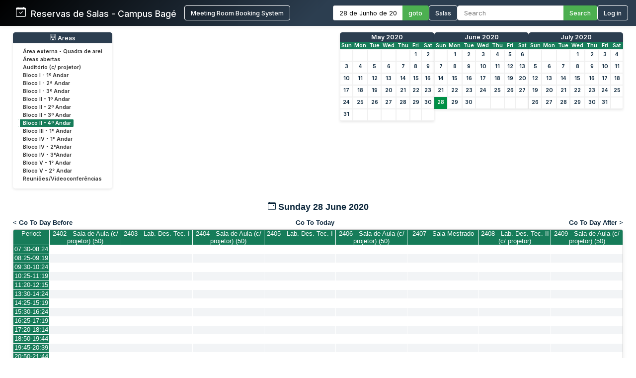

--- FILE ---
content_type: text/html; charset=utf-8
request_url: http://sistemas.bage.unipampa.edu.br/reserva/day.php?year=2020&month=06&day=28&area=9&room=60
body_size: 8407
content:
<!DOCTYPE html>
<html>
<head>
<meta charset="utf-8">
<link rel="icon" href="favicon.ico" type="image/x-icon">
<title>Reservas de Salas - Campus Bagé Unipampa</title>

<link href="https://fonts.googleapis.com/css2?family=Inter:wght@400;500;600&display=swap" rel="stylesheet">
<!-- Flatpickr CSS -->
<link rel="stylesheet" href="https://cdn.jsdelivr.net/npm/flatpickr/dist/flatpickr.min.css">

    <link href="jquery/ui/css/sunny/jquery-ui-1.9.1.custom.min.css" rel="stylesheet" type="text/css">
    
    <link href="jquery/datatables/css/mrbs-page.css" rel="stylesheet" type="text/css">
    <link href="jquery/datatables/css/mrbs-table.css" rel="stylesheet" type="text/css">
    <link href="jquery/datatables/css/ColReorder.css" rel="stylesheet" type="text/css">
    <link href="jquery/datatables/css/ColVis.css" rel="stylesheet" type="text/css">
    
    <link rel="stylesheet" href="css/mrbs.css.php" type="text/css">
        <link rel="stylesheet" media="print" href="css/mrbs-print.css.php" type="text/css">
    <!--[if IE]>
    <link rel="stylesheet" href="css/mrbs-ie.css" type="text/css">
    <![endif]-->
        <!--[if IE 8]>
    <link rel="stylesheet" href="css/mrbs-ie8.css" type="text/css">
    <![endif]-->
    <!--[if lte IE 8]>
    <link rel="stylesheet" href="css/mrbs-ielte8.css" type="text/css">
    <![endif]-->
    <!--[if lte IE 7]>
    <link rel="stylesheet" href="css/mrbs-ielte7.css.php" type="text/css">
    <![endif]-->
    <!--[if lte IE 6]>
    <link rel="stylesheet" href="css/mrbs-ielte6.css" type="text/css">
    <![endif]-->
    
    <meta name="robots" content="noindex">
    
<script type="text/javascript" src="jquery/jquery-1.8.2.min.js"></script>
<script type="text/javascript" src="jquery/ui/jquery-ui-1.9.1.custom.min.js"></script>
<script type="text/javascript" src="jquery/ui/jquery-ui-i18n.js"></script>
<script type="text/javascript" src="jquery/ui/jquery-ui-i18n.MRBS.js"></script>

<script type="text/javascript">
  //<![CDATA[
  var lteIE6 = false;
  //]]>
</script>
<!--[if lte IE 6]>
<script type="text/javascript">
  //<![CDATA[
  var lteIE6 = true;
  //]]>
</script>
<![endif]-->
    
<script type="text/javascript">
  //<![CDATA[
  var lteIE7 = false;
  //]]>
</script>
<!--[if lte IE 7]>
<script type="text/javascript">
  //<![CDATA[
  var lteIE7 = true;
  //]]>
</script>
<![endif]-->
    
<script type="text/javascript">
  //<![CDATA[
  var lteIE8 = false;
  //]]>
</script>
<!--[if lte IE 8]>
<script type="text/javascript">
  //<![CDATA[
  var lteIE8 = true;
  //]]>
</script>
<![endif]-->
    
<script type="text/javascript">
  //<![CDATA[
    function init(params)
  {
  }
  //]]>
</script>

<script type="text/javascript" src="js/functions.js.php?area=9"></script>
<script type="text/javascript" src="js/datepicker.js.php?area=9"></script>
<script type="text/javascript" src="js/general.js.php?area=9"></script>

    
  <script type="text/javascript" src="js/refresh.js.php?area=9"></script>
  <script type="text/javascript" src="js/resizable.js.php?area=9"></script>
  <script type="text/javascript" src="js/multiple.js.php?area=9"></script>
    <script type="text/javascript" src="js/cell_click.js.php?area=9"></script>
    
    
<script type="text/javascript">

//<![CDATA[





$(window).load(function() {

  var args = {day: '28',
              month: '6',
              year: '2020',
              area: '9',
              room: '60',
              page: 'day'};
    init(args);

});


//]]>
</script>
<style>
/* ===== ESTILOS MODERNOS PARA O HEADER ===== */
.header-container {
  background: linear-gradient(135deg, #000000 0%, #2c3e50 50%);
  color: white;
  padding: 0;
  box-shadow: 0 0px 10px rgba(0,0,0,0.1);
  font-family: 'Inter', sans-serif;
  position: relative;
}

.header-wrapper {
  display: flex;
  flex-direction: column;
  width: 100%;
}


.header-top {
  display: flex;
  justify-content: space-between;
  align-items: center;
  padding: 0.7rem 1rem;
}

.logo-text {
  display: flex;
  align-items: baseline;
  font-size: 1.1rem;
  white-space: nowrap;
}

.logo-section {
  display: flex;
  align-items: center;
  gap: 10px;
  flex-shrink: 0;
  margin-left: 0; /* Remove a margem esquerda */
  padding-left: 0; /* Remove o padding esquerdo */
}

.header-bottom {
  width: 100%;
  background-color: #4CAF50;
  color: white;
  padding: 0.5rem 2rem;
  display: none; /* Inicialmente oculto */
}

.header-content {
  display: flex;
  justify-content: space-between;
  align-items: center;
  max-width: 1400px;
  margin: 0 auto;
  gap: 1.5rem;
  width: 100%;
}

.logo-section {
  display: flex;
  align-items: left;
  gap: 1rem;
  flex-shrink: 0;
}

.logo-section a {
  display: flex;
  align-items: left;
  text-decoration: none;
  color: white;
}

.logo-section img {
  height: 40px;
  max-width: 160px;
  object-fit: contain;
}

.logo-text {
  font-size: 1.1rem;
  font-weight: 500;
  margin-left: 0;
}

.nav-section {
  display: flex;
  align-items: center;
  gap: 1.5rem;
  flex-wrap: nowrap;
}

.nav-item {
  display: flex;
  align-items: center;
  gap: 0.5rem;
  white-space: nowrap;
}

.nav-link {
  color: white;
  text-decoration: none;
  font-weight: 500;
  padding: 0rem 0;
  transition: color 0.2s;
  font-size: 0.8rem;
}

.nav-link:hover {
  color: #4CAF50;
}

.nav-link.active {
  color: #4CAF50;
  border-bottom: 2px solid #4CAF50;
}

.date-picker-container {
  display: flex;
  align-items: center;
  gap: 0; /* Removido o gap */
}

.flatpickr-input {
  padding: 6px 12px;
  border: 1px solid #ddd;
  border-right: none;
  border-radius: 4px 0 0 4px;
  font-size: 0.8rem;
  width: 140px;
  font-family: 'Inter', sans-serif;
  margin: 0;
  height: 30px;
  box-sizing: border-box;
  outline: none;
}

.search-container {
  display: flex;
  align-items: center;
  gap: 0; /* Removido o gap */
}

.search-input {
  padding: 6px 12px;
  border: 1px solid #ddd;
  border-right: none;
  border-radius: 4px 0 0 4px;
  font-size: 0.8rem;
  width: 200px;
  font-family: 'Inter', sans-serif;
  color: #333;
  margin: 0;
  height: 30px;
  box-sizing: border-box;
  outline: none;
}

.search-btn, .btn {
  padding: 0 12px;
  background-color: #4CAF50;
  color: white;
  height: 30px;
  border: 1px solid #4CAF50;
  border-left: none;
  border-radius: 0 4px 4px 0;
  cursor: pointer;
  font-family: 'Inter', sans-serif;
  font-weight: 500;
  font-size: 0.8rem;
  transition: background-color 0.3s;
  margin: 0;
  height: 30px;
  box-sizing: border-box;
  display: flex;
  align-items: center;
  justify-content: center;
}

.search-btn:hover, .btn:hover {
  background-color: #009045;
  border-color: #009045;
}

.pending-bar {
  display: flex;
  align-items: center;
  justify-content: center;
  gap: 0.5rem;
  width: 100%;
}

.pending-link {
  color: white;
  text-decoration: none;
  font-weight: 600;
  font-size: 0.8rem;
  display: flex;
  align-items: center;
  gap: 0.5rem;
}

.pending-link:hover {
  text-decoration: underline;
}

.user-info {
  display: flex;
  align-items: center;
  gap: 10px;
}

.welcome-msg {
  font-size: 0.8rem;
  color: #ffffff;
}

.user-name {
  font-weight: 600;
  font-size: 0.8rem;
}

.login-btn {
  padding: 6px 12px;
  background-color: transparent;
  color: white;
  height: 30px;
  border: 1px solid white;
  border-radius: 4px;
  cursor: pointer;
  font-family: 'Inter', sans-serif;
  font-weight: 500;
  font-size: 0.8rem;
  transition: all 0.3s;
}

.login-btn:hover {
  background-color: #009045;
}



/* Responsividade */
@media (max-width: 1200px) {
  .header-top {
    flex-wrap: wrap;
    gap: 1rem;
    padding: 0.8rem;
  }
  
  .search-input {
    width: 200px;
  }
}

@media (max-width: 768px) {
  .nav-section {
    flex-direction: row;
    flex-wrap: wrap;
    gap: 0.8rem;
  }
  
  .search-container {
    width: 100%;
  }
  
  .search-input {
    width: 100%;
  }
}
</style>

</head>

<body class="non_js day">
<script type="text/javascript">
  //<![CDATA[
  $('body').addClass('js').removeClass('non_js');
  //]]>
</script> 

<!-- Flatpickr JS -->
<script src="https://cdn.jsdelivr.net/npm/flatpickr"></script>
<script src="https://cdn.jsdelivr.net/npm/flatpickr/dist/l10n/pt.js"></script>

<div class="screenonly">


<header class="header-container">
  <div class="header-wrapper">
    <div class="header-top">
      <div class="header-content" style="margin-left: 1rem;">
        <!-- Logo e Nome da Empresa -->
<div class="logo-section">
  <span class="logo-text"><svg xmlns="http://www.w3.org/2000/svg" width="20" height="20" fill="currentColor" class="bi bi-calendar-check" viewBox="0 0 16 16">
  <path d="M10.854 7.146a.5.5 0 0 1 0 .708l-3 3a.5.5 0 0 1-.708 0l-1.5-1.5a.5.5 0 1 1 .708-.708L7.5 9.793l2.646-2.647a.5.5 0 0 1 .708 0"/>
  <path d="M3.5 0a.5.5 0 0 1 .5.5V1h8V.5a.5.5 0 0 1 1 0V1h1a2 2 0 0 1 2 2v11a2 2 0 0 1-2 2H2a2 2 0 0 1-2-2V3a2 2 0 0 1 2-2h1V.5a.5.5 0 0 1 .5-.5M1 4v10a1 1 0 0 0 1 1h12a1 1 0 0 0 1-1V4z"/>
</svg> &nbsp; Reservas de Salas - Campus Bagé </span>&nbsp;&nbsp;&nbsp;&nbsp;<a href="index.php" style="display: flex; align-items: center; text-decoration: none; color: white;"><button class="login-btn">Meeting Room Booking System</button></a></div>
        
        <!-- Navegação -->
        <div class="nav-section">
          <!-- Seletor de Data -->
          <div class="nav-item">
            <form action="day.php" method="get" id="Form1">
              <div class="date-picker-container">
                <input type="text" class="flatpickr-input flatpickr" 
                       data-date-format="d/m/Y" 
                       data-alt-input="true"
                       data-alt-format="d \\d\\e F \\d\\e Y"
                       data-default-date="28/6/2020"
                       data-locale="pt">
                <input type="hidden" name="day" value="28">
                <input type="hidden" name="month" value="6">
                <input type="hidden" name="year" value="2020">
                <input type="hidden" name="area" value="9">
<input type="hidden" name="room" value="60">
                <button type="submit" class="btn">goto</button>
              </div>
            </form>
          </div>
          
          <!-- Link para Admin/Rooms -->
          				<a href="admin.php?day=28&amp;month=6&amp;year=2020&amp;area=9&amp;room=60" class="nav-link " style="color: #ffffff !important;">
					<button class="login-btn">Salas</button>
				</a>
          
          <!-- Busca -->
          <div class="nav-item">
            <form id="header_search" method="get" action="search.php" class="search-container">
              <input type="search" name="search_str" class="search-input" placeholder="Search" value="" required style="width: 100%;">
              <button type="submit" class="search-btn">Search</button>
              <input type="hidden" name="day" value="28">
              <input type="hidden" name="month" value="6">
              <input type="hidden" name="year" value="2020">
              <input type="hidden" name="area" value="9">
<input type="hidden" name="room" value="60">
            </form>
          </div>
          
          <!-- Login/Usuário -->
          <form method="post" action="index.php"><input type="hidden" name="Action" value="QueryName"><input type="hidden" name="TargetURL" value="day.php?year=2020&amp;month=06&amp;day=28&amp;area=9&amp;room=60"><button type="submit" class="login-btn">Log in</button></form>        </div>
      </div>
    </div>
    
      </div>
</header>

<script>
$(document).ready(function() {
  // Inicializa o datepicker
  flatpickr(".flatpickr", {
    locale: "pt",
    dateFormat: "d/m/Y",
    altInput: true,
    altFormat: "d \\d\\e F \\d\\e Y",
    defaultDate: "28/6/2020",
    onChange: function(selectedDates, dateStr, instance) {
      if (selectedDates.length > 0) {
        var day = selectedDates[0].getDate();
        var month = selectedDates[0].getMonth() + 1;
        var year = selectedDates[0].getFullYear();
        
        // Atualiza os campos ocultos
        $('input[name="day"]').val(day);
        $('input[name="month"]').val(month);
        $('input[name="year"]').val(year);
      }
    }
  });
  
  // Destaca o link ativo baseado na página atual
  $('.nav-link').each(function() {
    if (window.location.href.indexOf($(this).attr('href')) > -1) {
      $(this).addClass('active');
    }
  });
  
  // Mostra a barra de pendentes se existir
  if ($('#pending-bar').length) {
    $('#pending-bar').show();
  }
});
</script>

<div id="contents">
<div id="dwm_header" class="screenonly">
<div id="dwm_areas" style="margin-bottom: 20px; background: #fff; border-radius: 5px; box-shadow: 0 2px 5px rgba(0,0,0,0.1); padding: 10px;">
<h3 style="font-family: 'Inter', sans-serif; color: white; margin: -10px -10px 10px -10px; padding: 3px 10px; background: #2c3e50; border-radius: 5px 5px 0 0; font-weight: 500; font-size: 0.95em; text-decoration: none;"><center> <svg xmlns='http://www.w3.org/2000/svg' width='13' height='13' fill='currentColor' class='bi bi-building' viewBox='0 0 16 16'>
  <path d='M4 2.5a.5.5 0 0 1 .5-.5h1a.5.5 0 0 1 .5.5v1a.5.5 0 0 1-.5.5h-1a.5.5 0 0 1-.5-.5zm3 0a.5.5 0 0 1 .5-.5h1a.5.5 0 0 1 .5.5v1a.5.5 0 0 1-.5.5h-1a.5.5 0 0 1-.5-.5zm3.5-.5a.5.5 0 0 0-.5.5v1a.5.5 0 0 0 .5.5h1a.5.5 0 0 0 .5-.5v-1a.5.5 0 0 0-.5-.5zM4 5.5a.5.5 0 0 1 .5-.5h1a.5.5 0 0 1 .5.5v1a.5.5 0 0 1-.5.5h-1a.5.5 0 0 1-.5-.5zM7.5 5a.5.5 0 0 0-.5.5v1a.5.5 0 0 0 .5.5h1a.5.5 0 0 0 .5-.5v-1a.5.5 0 0 0-.5-.5zm2.5.5a.5.5 0 0 1 .5-.5h1a.5.5 0 0 1 .5.5v1a.5.5 0 0 1-.5.5h-1a.5.5 0 0 1-.5-.5zM4.5 8a.5.5 0 0 0-.5.5v1a.5.5 0 0 0 .5.5h1a.5.5 0 0 0 .5-.5v-1a.5.5 0 0 0-.5-.5zm2.5.5a.5.5 0 0 1 .5-.5h1a.5.5 0 0 1 .5.5v1a.5.5 0 0 1-.5.5h-1a.5.5 0 0 1-.5-.5zm3.5-.5a.5.5 0 0 0-.5.5v1a.5.5 0 0 0 .5.5h1a.5.5 0 0 0 .5-.5v-1a.5.5 0 0 0-.5-.5z'/>
  <path d='M2 1a1 1 0 0 1 1-1h10a1 1 0 0 1 1 1v14a1 1 0 0 1-1 1H3a1 1 0 0 1-1-1zm11 0H3v14h3v-2.5a.5.5 0 0 1 .5-.5h3a.5.5 0 0 1 .5.5V15h3z'/>
</svg> Areas</center></h3>
<ul style="list-style-type: none; padding: 0; margin: 0; font-family: 'Inter', sans-serif; font-size: 0.82em;">
<li style="margin-bottom: 3px;"><a href="day.php?year=2020&amp;month=6&amp;day=28&amp;area=21" style="text-decoration: none; display: block;" onmouseover="this.style.backgroundColor='#f0f0f0'; this.style.borderRadius='2px';" onmouseout="this.style.backgroundColor='transparent'"><span style="color: #333; padding: 15px 10px;">Área externa - Quadra de arei</span></a></li>
<li style="margin-bottom: 3px;"><a href="day.php?year=2020&amp;month=6&amp;day=28&amp;area=15" style="text-decoration: none; display: block;" onmouseover="this.style.backgroundColor='#f0f0f0'; this.style.borderRadius='2px';" onmouseout="this.style.backgroundColor='transparent'"><span style="color: #333; padding: 15px 10px;">Áreas abertas</span></a></li>
<li style="margin-bottom: 3px;"><a href="day.php?year=2020&amp;month=6&amp;day=28&amp;area=12" style="text-decoration: none; display: block;" onmouseover="this.style.backgroundColor='#f0f0f0'; this.style.borderRadius='2px';" onmouseout="this.style.backgroundColor='transparent'"><span style="color: #333; padding: 15px 10px;">Auditório (c/ projetor)</span></a></li>
<li style="margin-bottom: 3px;"><a href="day.php?year=2020&amp;month=6&amp;day=28&amp;area=1" style="text-decoration: none; display: block;" onmouseover="this.style.backgroundColor='#f0f0f0'; this.style.borderRadius='2px';" onmouseout="this.style.backgroundColor='transparent'"><span style="color: #333; padding: 15px 10px;">Bloco I - 1º Andar</span></a></li>
<li style="margin-bottom: 3px;"><a href="day.php?year=2020&amp;month=6&amp;day=28&amp;area=5" style="text-decoration: none; display: block;" onmouseover="this.style.backgroundColor='#f0f0f0'; this.style.borderRadius='2px';" onmouseout="this.style.backgroundColor='transparent'"><span style="color: #333; padding: 15px 10px;">Bloco I - 2ª Andar</span></a></li>
<li style="margin-bottom: 3px;"><a href="day.php?year=2020&amp;month=6&amp;day=28&amp;area=6" style="text-decoration: none; display: block;" onmouseover="this.style.backgroundColor='#f0f0f0'; this.style.borderRadius='2px';" onmouseout="this.style.backgroundColor='transparent'"><span style="color: #333; padding: 15px 10px;">Bloco I - 3º Andar</span></a></li>
<li style="margin-bottom: 3px;"><a href="day.php?year=2020&amp;month=6&amp;day=28&amp;area=2" style="text-decoration: none; display: block;" onmouseover="this.style.backgroundColor='#f0f0f0'; this.style.borderRadius='2px';" onmouseout="this.style.backgroundColor='transparent'"><span style="color: #333; padding: 15px 10px;">Bloco II - 1º Andar</span></a></li>
<li style="margin-bottom: 3px;"><a href="day.php?year=2020&amp;month=6&amp;day=28&amp;area=7" style="text-decoration: none; display: block;" onmouseover="this.style.backgroundColor='#f0f0f0'; this.style.borderRadius='2px';" onmouseout="this.style.backgroundColor='transparent'"><span style="color: #333; padding: 15px 10px;">Bloco II - 2º Andar</span></a></li>
<li style="margin-bottom: 3px;"><a href="day.php?year=2020&amp;month=6&amp;day=28&amp;area=8" style="text-decoration: none; display: block;" onmouseover="this.style.backgroundColor='#f0f0f0'; this.style.borderRadius='2px';" onmouseout="this.style.backgroundColor='transparent'"><span style="color: #333; padding: 15px 10px;">Bloco II - 3º Andar</span></a></li>
<li style="margin-bottom: 3px;"><a href="day.php?year=2020&amp;month=6&amp;day=28&amp;area=9" style="text-decoration: none; display: block;" onmouseover="this.style.backgroundColor='#f0f0f0'; this.style.borderRadius='2px';" onmouseout="this.style.backgroundColor='transparent'"><span style="color: #198754 !important; font-weight: bold; background-color: #167c59; padding: 2px 10px; border-radius: 2px;color: #ffffff !important; font-weight: bold; background-color: #167c59; padding: 1px 1px 1px 6px; border-left: 4px solid #ffffff; border-right: 4px solid #167c59;">Bloco II - 4º Andar</span></a></li>
<li style="margin-bottom: 3px;"><a href="day.php?year=2020&amp;month=6&amp;day=28&amp;area=14" style="text-decoration: none; display: block;" onmouseover="this.style.backgroundColor='#f0f0f0'; this.style.borderRadius='2px';" onmouseout="this.style.backgroundColor='transparent'"><span style="color: #333; padding: 15px 10px;">Bloco III - 1º Andar</span></a></li>
<li style="margin-bottom: 3px;"><a href="day.php?year=2020&amp;month=6&amp;day=28&amp;area=4" style="text-decoration: none; display: block;" onmouseover="this.style.backgroundColor='#f0f0f0'; this.style.borderRadius='2px';" onmouseout="this.style.backgroundColor='transparent'"><span style="color: #333; padding: 15px 10px;">Bloco IV - 1º Andar</span></a></li>
<li style="margin-bottom: 3px;"><a href="day.php?year=2020&amp;month=6&amp;day=28&amp;area=10" style="text-decoration: none; display: block;" onmouseover="this.style.backgroundColor='#f0f0f0'; this.style.borderRadius='2px';" onmouseout="this.style.backgroundColor='transparent'"><span style="color: #333; padding: 15px 10px;">Bloco IV - 2ºAndar</span></a></li>
<li style="margin-bottom: 3px;"><a href="day.php?year=2020&amp;month=6&amp;day=28&amp;area=11" style="text-decoration: none; display: block;" onmouseover="this.style.backgroundColor='#f0f0f0'; this.style.borderRadius='2px';" onmouseout="this.style.backgroundColor='transparent'"><span style="color: #333; padding: 15px 10px;">Bloco IV - 3ºAndar</span></a></li>
<li style="margin-bottom: 3px;"><a href="day.php?year=2020&amp;month=6&amp;day=28&amp;area=19" style="text-decoration: none; display: block;" onmouseover="this.style.backgroundColor='#f0f0f0'; this.style.borderRadius='2px';" onmouseout="this.style.backgroundColor='transparent'"><span style="color: #333; padding: 15px 10px;">Bloco V - 1° Andar</span></a></li>
<li style="margin-bottom: 3px;"><a href="day.php?year=2020&amp;month=6&amp;day=28&amp;area=20" style="text-decoration: none; display: block;" onmouseover="this.style.backgroundColor='#f0f0f0'; this.style.borderRadius='2px';" onmouseout="this.style.backgroundColor='transparent'"><span style="color: #333; padding: 15px 10px;">Bloco V - 2° Andar</span></a></li>
<li style="margin-bottom: 3px;"><a href="day.php?year=2020&amp;month=6&amp;day=28&amp;area=13" style="text-decoration: none; display: block;" onmouseover="this.style.backgroundColor='#f0f0f0'; this.style.borderRadius='2px';" onmouseout="this.style.backgroundColor='transparent'"><span style="color: #333; padding: 15px 10px;">Reuniões/Videoconferências</span></a></li>
</ul>
</div>
<style>
/* MINICALENDÁRIOS PERSONALIZADOS */
#cals {
  display: flex;
  gap: 12px;
  margin: 0rem 0;
  justify-content: center;
  flex-wrap: wrap;
}

table.minicalendar {
  background: #fff;
  border-radius: 5px 5px 0 0; /* Arredonda apenas os cantos superiores */
  box-shadow: 0 2px 5px rgba(0,0,0,0.1);
  border-collapse: separate; /* IMPORTANTE para border-radius funcionar */
  border-spacing: 0;
  width: 190px;
  font-family: 'Inter', sans-serif;
  overflow: hidden; /* Garante que o conteúdo respeite o border-radius */
}

/* CABEÇALHO PRINCIPAL - MÊS/ANO */
table.minicalendar > thead > tr:first-child th {
  background: #2c3e50 !important;
  color: white !important;
  padding: 2px 2px;
  font-weight: 500;
  font-size: 0.95em;
  text-align: center;
  text-transform: capitalize;
  border: none;
  border-radius: 4px 4px 0 0; /* Arredonda cantos superiores */
}

/* LINHA DOS DIAS DA SEMANA */
table.minicalendar > thead > tr:nth-child(2) th {
  background: #167c59 !important;
  color: white !important;
  padding: 1px 1px;
  font-size: 0.8em;
  border: none;
}


/* LINKS DO MÊS/ANO - CORRIGIDO PARA BRANCO */
table.minicalendar > thead > tr:first-child th a {
  color: white !important;
  text-decoration: none;
  display: block;
  width: 100%;
  height: 100%;
}

table.minicalendar td {
  padding: 0 2px; /* 0 no topo/baixo, 2px laterais */
  text-align: center;
  border: 1px solid #f0f0f0;
  font-size: 0.82em; /* Fonte ligeiramente menor */
  height: 22px !important; /* Altura reduzida */
  line-height: 20px; /* Alinhamento vertical preciso */
}

table.minicalendar td a {
  display: block;
  padding: 0; /* Removido todo o padding interno */
  margin: 0; /* Remove margens residuais */
  min-height: 20px; /* Altura mínima do conteúdo */
}

table.minicalendar td a:hover {
  background: #e0f2e9;
  color: #167c59;
}

#sticky_day {
  background: #009045;
}

#sticky_day a {
  color: white !important;
  font-weight: bold;
}

.minicalendar .hidden {
  background-color: #f9f9f9;
  color: #aaa;
}

.minicalendar .current a {
  color: #009045 !important;
  font-weight: bold;
}

@media (max-width: 768px) {
  #cals {
    gap: 10px;
  }
  
  table.minicalendar {
    width: 170px;
  }
}
</style>
<div id="cals" class="screenonly">
<div class="minical_container">
<table class="minicalendar">
<thead>
<tr><th colspan="7"><a href="month.php?year=2020&amp;month=05&amp;day=28&amp;area=9&amp;room=60">May 2020</a></th></tr>
<tr><th>Sun</th>
<th>Mon</th>
<th>Tue</th>
<th>Wed</th>
<th>Thu</th>
<th>Fri</th>
<th>Sat</th>
</tr>
</thead>
<tbody>
<tr><td >&nbsp;</td><td >&nbsp;</td><td >&nbsp;</td><td >&nbsp;</td><td >&nbsp;</td><td ><a href="day.php?year=2020&amp;month=05&amp;day=1&amp;area=9&amp;room=60">1</a></td><td ><a href="day.php?year=2020&amp;month=05&amp;day=2&amp;area=9&amp;room=60">2</a></td></tr>
<tr><td ><a href="day.php?year=2020&amp;month=05&amp;day=3&amp;area=9&amp;room=60">3</a></td><td ><a href="day.php?year=2020&amp;month=05&amp;day=4&amp;area=9&amp;room=60">4</a></td><td ><a href="day.php?year=2020&amp;month=05&amp;day=5&amp;area=9&amp;room=60">5</a></td><td ><a href="day.php?year=2020&amp;month=05&amp;day=6&amp;area=9&amp;room=60">6</a></td><td ><a href="day.php?year=2020&amp;month=05&amp;day=7&amp;area=9&amp;room=60">7</a></td><td ><a href="day.php?year=2020&amp;month=05&amp;day=8&amp;area=9&amp;room=60">8</a></td><td ><a href="day.php?year=2020&amp;month=05&amp;day=9&amp;area=9&amp;room=60">9</a></td></tr>
<tr><td ><a href="day.php?year=2020&amp;month=05&amp;day=10&amp;area=9&amp;room=60">10</a></td><td ><a href="day.php?year=2020&amp;month=05&amp;day=11&amp;area=9&amp;room=60">11</a></td><td ><a href="day.php?year=2020&amp;month=05&amp;day=12&amp;area=9&amp;room=60">12</a></td><td ><a href="day.php?year=2020&amp;month=05&amp;day=13&amp;area=9&amp;room=60">13</a></td><td ><a href="day.php?year=2020&amp;month=05&amp;day=14&amp;area=9&amp;room=60">14</a></td><td ><a href="day.php?year=2020&amp;month=05&amp;day=15&amp;area=9&amp;room=60">15</a></td><td ><a href="day.php?year=2020&amp;month=05&amp;day=16&amp;area=9&amp;room=60">16</a></td></tr>
<tr><td ><a href="day.php?year=2020&amp;month=05&amp;day=17&amp;area=9&amp;room=60">17</a></td><td ><a href="day.php?year=2020&amp;month=05&amp;day=18&amp;area=9&amp;room=60">18</a></td><td ><a href="day.php?year=2020&amp;month=05&amp;day=19&amp;area=9&amp;room=60">19</a></td><td ><a href="day.php?year=2020&amp;month=05&amp;day=20&amp;area=9&amp;room=60">20</a></td><td ><a href="day.php?year=2020&amp;month=05&amp;day=21&amp;area=9&amp;room=60">21</a></td><td ><a href="day.php?year=2020&amp;month=05&amp;day=22&amp;area=9&amp;room=60">22</a></td><td ><a href="day.php?year=2020&amp;month=05&amp;day=23&amp;area=9&amp;room=60">23</a></td></tr>
<tr><td ><a href="day.php?year=2020&amp;month=05&amp;day=24&amp;area=9&amp;room=60">24</a></td><td ><a href="day.php?year=2020&amp;month=05&amp;day=25&amp;area=9&amp;room=60">25</a></td><td ><a href="day.php?year=2020&amp;month=05&amp;day=26&amp;area=9&amp;room=60">26</a></td><td ><a href="day.php?year=2020&amp;month=05&amp;day=27&amp;area=9&amp;room=60">27</a></td><td ><a href="day.php?year=2020&amp;month=05&amp;day=28&amp;area=9&amp;room=60">28</a></td><td ><a href="day.php?year=2020&amp;month=05&amp;day=29&amp;area=9&amp;room=60">29</a></td><td ><a href="day.php?year=2020&amp;month=05&amp;day=30&amp;area=9&amp;room=60">30</a></td></tr>
<tr><td ><a href="day.php?year=2020&amp;month=05&amp;day=31&amp;area=9&amp;room=60">31</a></td><td >&nbsp;</td><td >&nbsp;</td><td >&nbsp;</td><td >&nbsp;</td><td >&nbsp;</td><td >&nbsp;</td></tr>
</tbody>
</table>
</div>
<div class="minical_container">
<table class="minicalendar">
<thead>
<tr><th colspan="7"><a href="month.php?year=2020&amp;month=06&amp;day=28&amp;area=9&amp;room=60">June 2020</a></th></tr>
<tr><th>Sun</th>
<th>Mon</th>
<th>Tue</th>
<th>Wed</th>
<th>Thu</th>
<th>Fri</th>
<th>Sat</th>
</tr>
</thead>
<tbody>
<tr><td >&nbsp;</td><td ><a href="day.php?year=2020&amp;month=06&amp;day=1&amp;area=9&amp;room=60">1</a></td><td ><a href="day.php?year=2020&amp;month=06&amp;day=2&amp;area=9&amp;room=60">2</a></td><td ><a href="day.php?year=2020&amp;month=06&amp;day=3&amp;area=9&amp;room=60">3</a></td><td ><a href="day.php?year=2020&amp;month=06&amp;day=4&amp;area=9&amp;room=60">4</a></td><td ><a href="day.php?year=2020&amp;month=06&amp;day=5&amp;area=9&amp;room=60">5</a></td><td ><a href="day.php?year=2020&amp;month=06&amp;day=6&amp;area=9&amp;room=60">6</a></td></tr>
<tr><td ><a href="day.php?year=2020&amp;month=06&amp;day=7&amp;area=9&amp;room=60">7</a></td><td ><a href="day.php?year=2020&amp;month=06&amp;day=8&amp;area=9&amp;room=60">8</a></td><td ><a href="day.php?year=2020&amp;month=06&amp;day=9&amp;area=9&amp;room=60">9</a></td><td ><a href="day.php?year=2020&amp;month=06&amp;day=10&amp;area=9&amp;room=60">10</a></td><td ><a href="day.php?year=2020&amp;month=06&amp;day=11&amp;area=9&amp;room=60">11</a></td><td ><a href="day.php?year=2020&amp;month=06&amp;day=12&amp;area=9&amp;room=60">12</a></td><td ><a href="day.php?year=2020&amp;month=06&amp;day=13&amp;area=9&amp;room=60">13</a></td></tr>
<tr><td ><a href="day.php?year=2020&amp;month=06&amp;day=14&amp;area=9&amp;room=60">14</a></td><td ><a href="day.php?year=2020&amp;month=06&amp;day=15&amp;area=9&amp;room=60">15</a></td><td ><a href="day.php?year=2020&amp;month=06&amp;day=16&amp;area=9&amp;room=60">16</a></td><td ><a href="day.php?year=2020&amp;month=06&amp;day=17&amp;area=9&amp;room=60">17</a></td><td ><a href="day.php?year=2020&amp;month=06&amp;day=18&amp;area=9&amp;room=60">18</a></td><td ><a href="day.php?year=2020&amp;month=06&amp;day=19&amp;area=9&amp;room=60">19</a></td><td ><a href="day.php?year=2020&amp;month=06&amp;day=20&amp;area=9&amp;room=60">20</a></td></tr>
<tr><td ><a href="day.php?year=2020&amp;month=06&amp;day=21&amp;area=9&amp;room=60">21</a></td><td ><a href="day.php?year=2020&amp;month=06&amp;day=22&amp;area=9&amp;room=60">22</a></td><td ><a href="day.php?year=2020&amp;month=06&amp;day=23&amp;area=9&amp;room=60">23</a></td><td ><a href="day.php?year=2020&amp;month=06&amp;day=24&amp;area=9&amp;room=60">24</a></td><td ><a href="day.php?year=2020&amp;month=06&amp;day=25&amp;area=9&amp;room=60">25</a></td><td ><a href="day.php?year=2020&amp;month=06&amp;day=26&amp;area=9&amp;room=60">26</a></td><td ><a href="day.php?year=2020&amp;month=06&amp;day=27&amp;area=9&amp;room=60">27</a></td></tr>
<tr><td id="sticky_day"><a class="current" href="day.php?year=2020&amp;month=06&amp;day=28&amp;area=9&amp;room=60">28</a></td><td ><a href="day.php?year=2020&amp;month=06&amp;day=29&amp;area=9&amp;room=60">29</a></td><td ><a href="day.php?year=2020&amp;month=06&amp;day=30&amp;area=9&amp;room=60">30</a></td><td >&nbsp;</td><td >&nbsp;</td><td >&nbsp;</td><td >&nbsp;</td></tr>
</tbody>
</table>
</div>
<div class="minical_container">
<table class="minicalendar">
<thead>
<tr><th colspan="7"><a href="month.php?year=2020&amp;month=07&amp;day=28&amp;area=9&amp;room=60">July 2020</a></th></tr>
<tr><th>Sun</th>
<th>Mon</th>
<th>Tue</th>
<th>Wed</th>
<th>Thu</th>
<th>Fri</th>
<th>Sat</th>
</tr>
</thead>
<tbody>
<tr><td >&nbsp;</td><td >&nbsp;</td><td >&nbsp;</td><td ><a href="day.php?year=2020&amp;month=07&amp;day=1&amp;area=9&amp;room=60">1</a></td><td ><a href="day.php?year=2020&amp;month=07&amp;day=2&amp;area=9&amp;room=60">2</a></td><td ><a href="day.php?year=2020&amp;month=07&amp;day=3&amp;area=9&amp;room=60">3</a></td><td ><a href="day.php?year=2020&amp;month=07&amp;day=4&amp;area=9&amp;room=60">4</a></td></tr>
<tr><td ><a href="day.php?year=2020&amp;month=07&amp;day=5&amp;area=9&amp;room=60">5</a></td><td ><a href="day.php?year=2020&amp;month=07&amp;day=6&amp;area=9&amp;room=60">6</a></td><td ><a href="day.php?year=2020&amp;month=07&amp;day=7&amp;area=9&amp;room=60">7</a></td><td ><a href="day.php?year=2020&amp;month=07&amp;day=8&amp;area=9&amp;room=60">8</a></td><td ><a href="day.php?year=2020&amp;month=07&amp;day=9&amp;area=9&amp;room=60">9</a></td><td ><a href="day.php?year=2020&amp;month=07&amp;day=10&amp;area=9&amp;room=60">10</a></td><td ><a href="day.php?year=2020&amp;month=07&amp;day=11&amp;area=9&amp;room=60">11</a></td></tr>
<tr><td ><a href="day.php?year=2020&amp;month=07&amp;day=12&amp;area=9&amp;room=60">12</a></td><td ><a href="day.php?year=2020&amp;month=07&amp;day=13&amp;area=9&amp;room=60">13</a></td><td ><a href="day.php?year=2020&amp;month=07&amp;day=14&amp;area=9&amp;room=60">14</a></td><td ><a href="day.php?year=2020&amp;month=07&amp;day=15&amp;area=9&amp;room=60">15</a></td><td ><a href="day.php?year=2020&amp;month=07&amp;day=16&amp;area=9&amp;room=60">16</a></td><td ><a href="day.php?year=2020&amp;month=07&amp;day=17&amp;area=9&amp;room=60">17</a></td><td ><a href="day.php?year=2020&amp;month=07&amp;day=18&amp;area=9&amp;room=60">18</a></td></tr>
<tr><td ><a href="day.php?year=2020&amp;month=07&amp;day=19&amp;area=9&amp;room=60">19</a></td><td ><a href="day.php?year=2020&amp;month=07&amp;day=20&amp;area=9&amp;room=60">20</a></td><td ><a href="day.php?year=2020&amp;month=07&amp;day=21&amp;area=9&amp;room=60">21</a></td><td ><a href="day.php?year=2020&amp;month=07&amp;day=22&amp;area=9&amp;room=60">22</a></td><td ><a href="day.php?year=2020&amp;month=07&amp;day=23&amp;area=9&amp;room=60">23</a></td><td ><a href="day.php?year=2020&amp;month=07&amp;day=24&amp;area=9&amp;room=60">24</a></td><td ><a href="day.php?year=2020&amp;month=07&amp;day=25&amp;area=9&amp;room=60">25</a></td></tr>
<tr><td ><a href="day.php?year=2020&amp;month=07&amp;day=26&amp;area=9&amp;room=60">26</a></td><td ><a href="day.php?year=2020&amp;month=07&amp;day=27&amp;area=9&amp;room=60">27</a></td><td ><a href="day.php?year=2020&amp;month=07&amp;day=28&amp;area=9&amp;room=60">28</a></td><td ><a href="day.php?year=2020&amp;month=07&amp;day=29&amp;area=9&amp;room=60">29</a></td><td ><a href="day.php?year=2020&amp;month=07&amp;day=30&amp;area=9&amp;room=60">30</a></td><td ><a href="day.php?year=2020&amp;month=07&amp;day=31&amp;area=9&amp;room=60">31</a></td><td >&nbsp;</td></tr>
</tbody>
</table>
</div>
</div>
</div>
<div id="dwm">
<h2><svg xmlns='http://www.w3.org/2000/svg' width='16' height='16' fill='currentColor' class='bi bi-calendar-event' viewBox='0 0 16 16'>
  <path d='M11 6.5a.5.5 0 0 1 .5-.5h1a.5.5 0 0 1 .5.5v1a.5.5 0 0 1-.5.5h-1a.5.5 0 0 1-.5-.5z'/>
  <path d='M3.5 0a.5.5 0 0 1 .5.5V1h8V.5a.5.5 0 0 1 1 0V1h1a2 2 0 0 1 2 2v11a2 2 0 0 1-2 2H2a2 2 0 0 1-2-2V3a2 2 0 0 1 2-2h1V.5a.5.5 0 0 1 .5-.5M1 4v10a1 1 0 0 0 1 1h12a1 1 0 0 0 1-1V4z'/>
</svg> Sunday 28 June 2020</h2>
</div>

<div class="screenonly">
  <div class="date_nav">
    <div class="date_before">
      <a href="day.php?year=2020&amp;month=06&amp;day=27&amp;area=9&amp;room=60">&lt;&nbsp;Go To Day Before
      </a>
    </div>
    <div class="date_now">
      <a href="day.php?area=9&amp;room=60">Go To Today</a>
    </div>
    <div class="date_after">
      <a href="day.php?year=2020&amp;month=06&amp;day=29&amp;area=9&amp;room=60">Go To Day After&nbsp;&gt;
      </a>
    </div>
  </div>
</div>
<table class="dwm_main" id="day_main" data-resolution="60" style="
    border: 1px solid #cacaca;
    border-radius: 4px;
    box-shadow: 0 2px 8px rgba(0,0,0,0.08);
    overflow: hidden;">
<thead>
<tr>
<th class="first_last">Period:</th><th data-room="61" style="width: 11%">
                        <a href="week.php?year=2020&amp;month=6&amp;day=28&amp;area=9&amp;room=61"
                        title="View Week &#10;&#10;Sala de Aula">2402 - Sala de Aula (c/ projetor) (50)</a></th><th data-room="62" style="width: 11%">
                        <a href="week.php?year=2020&amp;month=6&amp;day=28&amp;area=9&amp;room=62"
                        title="View Week &#10;&#10;Lab. Desenho Tec. I">2403 - Lab. Des. Tec. I </a></th><th data-room="63" style="width: 11%">
                        <a href="week.php?year=2020&amp;month=6&amp;day=28&amp;area=9&amp;room=63"
                        title="View Week &#10;&#10;Sala de Aula">2404 - Sala de Aula (c/ projetor) (50)</a></th><th data-room="64" style="width: 11%">
                        <a href="week.php?year=2020&amp;month=6&amp;day=28&amp;area=9&amp;room=64"
                        title="View Week &#10;&#10;Lab. Desenho Tec. I">2405 - Lab. Des. Tec. I </a></th><th data-room="65" style="width: 11%">
                        <a href="week.php?year=2020&amp;month=6&amp;day=28&amp;area=9&amp;room=65"
                        title="View Week &#10;&#10;Sala de Aula">2406 - Sala de Aula (c/ projetor) (50)</a></th><th data-room="66" style="width: 11%">
                        <a href="week.php?year=2020&amp;month=6&amp;day=28&amp;area=9&amp;room=66"
                        title="View Week &#10;&#10;Sala Mestrado">2407 - Sala Mestrado</a></th><th data-room="67" style="width: 11%">
                        <a href="week.php?year=2020&amp;month=6&amp;day=28&amp;area=9&amp;room=67"
                        title="View Week &#10;&#10;Lab. Desenho Tec. II">2408 - Lab. Des. Tec. II (c/ projetor)</a></th><th data-room="68" style="width: 11%">
                        <a href="week.php?year=2020&amp;month=6&amp;day=28&amp;area=9&amp;room=68"
                        title="View Week &#10;&#10;Sala de Aula">2409 - Sala de Aula (c/ projetor) (50)</a></th></tr>
</thead>
<tbody>
<tr class="even_row">
<td class="row_labels" data-seconds="43200">
<div class="celldiv slots1">
<a href="day.php?year=2020&amp;month=6&amp;day=28&amp;area=9&amp;room=60&amp;timetohighlight=43200"  title="Highlight this line">07:30-08:24</a>
</div></td>
<td class="new">
<div class="celldiv slots1">
<a href="edit_entry.php?area=9&amp;room=61&amp;period=0&amp;year=2020&amp;month=6&amp;day=28">
</a>
</div>
</td>
<td class="new">
<div class="celldiv slots1">
<a href="edit_entry.php?area=9&amp;room=62&amp;period=0&amp;year=2020&amp;month=6&amp;day=28">
</a>
</div>
</td>
<td class="new">
<div class="celldiv slots1">
<a href="edit_entry.php?area=9&amp;room=63&amp;period=0&amp;year=2020&amp;month=6&amp;day=28">
</a>
</div>
</td>
<td class="new">
<div class="celldiv slots1">
<a href="edit_entry.php?area=9&amp;room=64&amp;period=0&amp;year=2020&amp;month=6&amp;day=28">
</a>
</div>
</td>
<td class="new">
<div class="celldiv slots1">
<a href="edit_entry.php?area=9&amp;room=65&amp;period=0&amp;year=2020&amp;month=6&amp;day=28">
</a>
</div>
</td>
<td class="new">
<div class="celldiv slots1">
<a href="edit_entry.php?area=9&amp;room=66&amp;period=0&amp;year=2020&amp;month=6&amp;day=28">
</a>
</div>
</td>
<td class="new">
<div class="celldiv slots1">
<a href="edit_entry.php?area=9&amp;room=67&amp;period=0&amp;year=2020&amp;month=6&amp;day=28">
</a>
</div>
</td>
<td class="new">
<div class="celldiv slots1">
<a href="edit_entry.php?area=9&amp;room=68&amp;period=0&amp;year=2020&amp;month=6&amp;day=28">
</a>
</div>
</td>
</tr>
<tr class="odd_row">
<td class="row_labels" data-seconds="43260">
<div class="celldiv slots1">
<a href="day.php?year=2020&amp;month=6&amp;day=28&amp;area=9&amp;room=60&amp;timetohighlight=43260"  title="Highlight this line">08:25-09:19</a>
</div></td>
<td class="new">
<div class="celldiv slots1">
<a href="edit_entry.php?area=9&amp;room=61&amp;period=1&amp;year=2020&amp;month=6&amp;day=28">
</a>
</div>
</td>
<td class="new">
<div class="celldiv slots1">
<a href="edit_entry.php?area=9&amp;room=62&amp;period=1&amp;year=2020&amp;month=6&amp;day=28">
</a>
</div>
</td>
<td class="new">
<div class="celldiv slots1">
<a href="edit_entry.php?area=9&amp;room=63&amp;period=1&amp;year=2020&amp;month=6&amp;day=28">
</a>
</div>
</td>
<td class="new">
<div class="celldiv slots1">
<a href="edit_entry.php?area=9&amp;room=64&amp;period=1&amp;year=2020&amp;month=6&amp;day=28">
</a>
</div>
</td>
<td class="new">
<div class="celldiv slots1">
<a href="edit_entry.php?area=9&amp;room=65&amp;period=1&amp;year=2020&amp;month=6&amp;day=28">
</a>
</div>
</td>
<td class="new">
<div class="celldiv slots1">
<a href="edit_entry.php?area=9&amp;room=66&amp;period=1&amp;year=2020&amp;month=6&amp;day=28">
</a>
</div>
</td>
<td class="new">
<div class="celldiv slots1">
<a href="edit_entry.php?area=9&amp;room=67&amp;period=1&amp;year=2020&amp;month=6&amp;day=28">
</a>
</div>
</td>
<td class="new">
<div class="celldiv slots1">
<a href="edit_entry.php?area=9&amp;room=68&amp;period=1&amp;year=2020&amp;month=6&amp;day=28">
</a>
</div>
</td>
</tr>
<tr class="even_row">
<td class="row_labels" data-seconds="43320">
<div class="celldiv slots1">
<a href="day.php?year=2020&amp;month=6&amp;day=28&amp;area=9&amp;room=60&amp;timetohighlight=43320"  title="Highlight this line">09:30-10:24</a>
</div></td>
<td class="new">
<div class="celldiv slots1">
<a href="edit_entry.php?area=9&amp;room=61&amp;period=2&amp;year=2020&amp;month=6&amp;day=28">
</a>
</div>
</td>
<td class="new">
<div class="celldiv slots1">
<a href="edit_entry.php?area=9&amp;room=62&amp;period=2&amp;year=2020&amp;month=6&amp;day=28">
</a>
</div>
</td>
<td class="new">
<div class="celldiv slots1">
<a href="edit_entry.php?area=9&amp;room=63&amp;period=2&amp;year=2020&amp;month=6&amp;day=28">
</a>
</div>
</td>
<td class="new">
<div class="celldiv slots1">
<a href="edit_entry.php?area=9&amp;room=64&amp;period=2&amp;year=2020&amp;month=6&amp;day=28">
</a>
</div>
</td>
<td class="new">
<div class="celldiv slots1">
<a href="edit_entry.php?area=9&amp;room=65&amp;period=2&amp;year=2020&amp;month=6&amp;day=28">
</a>
</div>
</td>
<td class="new">
<div class="celldiv slots1">
<a href="edit_entry.php?area=9&amp;room=66&amp;period=2&amp;year=2020&amp;month=6&amp;day=28">
</a>
</div>
</td>
<td class="new">
<div class="celldiv slots1">
<a href="edit_entry.php?area=9&amp;room=67&amp;period=2&amp;year=2020&amp;month=6&amp;day=28">
</a>
</div>
</td>
<td class="new">
<div class="celldiv slots1">
<a href="edit_entry.php?area=9&amp;room=68&amp;period=2&amp;year=2020&amp;month=6&amp;day=28">
</a>
</div>
</td>
</tr>
<tr class="odd_row">
<td class="row_labels" data-seconds="43380">
<div class="celldiv slots1">
<a href="day.php?year=2020&amp;month=6&amp;day=28&amp;area=9&amp;room=60&amp;timetohighlight=43380"  title="Highlight this line">10:25-11:19</a>
</div></td>
<td class="new">
<div class="celldiv slots1">
<a href="edit_entry.php?area=9&amp;room=61&amp;period=3&amp;year=2020&amp;month=6&amp;day=28">
</a>
</div>
</td>
<td class="new">
<div class="celldiv slots1">
<a href="edit_entry.php?area=9&amp;room=62&amp;period=3&amp;year=2020&amp;month=6&amp;day=28">
</a>
</div>
</td>
<td class="new">
<div class="celldiv slots1">
<a href="edit_entry.php?area=9&amp;room=63&amp;period=3&amp;year=2020&amp;month=6&amp;day=28">
</a>
</div>
</td>
<td class="new">
<div class="celldiv slots1">
<a href="edit_entry.php?area=9&amp;room=64&amp;period=3&amp;year=2020&amp;month=6&amp;day=28">
</a>
</div>
</td>
<td class="new">
<div class="celldiv slots1">
<a href="edit_entry.php?area=9&amp;room=65&amp;period=3&amp;year=2020&amp;month=6&amp;day=28">
</a>
</div>
</td>
<td class="new">
<div class="celldiv slots1">
<a href="edit_entry.php?area=9&amp;room=66&amp;period=3&amp;year=2020&amp;month=6&amp;day=28">
</a>
</div>
</td>
<td class="new">
<div class="celldiv slots1">
<a href="edit_entry.php?area=9&amp;room=67&amp;period=3&amp;year=2020&amp;month=6&amp;day=28">
</a>
</div>
</td>
<td class="new">
<div class="celldiv slots1">
<a href="edit_entry.php?area=9&amp;room=68&amp;period=3&amp;year=2020&amp;month=6&amp;day=28">
</a>
</div>
</td>
</tr>
<tr class="even_row">
<td class="row_labels" data-seconds="43440">
<div class="celldiv slots1">
<a href="day.php?year=2020&amp;month=6&amp;day=28&amp;area=9&amp;room=60&amp;timetohighlight=43440"  title="Highlight this line">11:20-12:15</a>
</div></td>
<td class="new">
<div class="celldiv slots1">
<a href="edit_entry.php?area=9&amp;room=61&amp;period=4&amp;year=2020&amp;month=6&amp;day=28">
</a>
</div>
</td>
<td class="new">
<div class="celldiv slots1">
<a href="edit_entry.php?area=9&amp;room=62&amp;period=4&amp;year=2020&amp;month=6&amp;day=28">
</a>
</div>
</td>
<td class="new">
<div class="celldiv slots1">
<a href="edit_entry.php?area=9&amp;room=63&amp;period=4&amp;year=2020&amp;month=6&amp;day=28">
</a>
</div>
</td>
<td class="new">
<div class="celldiv slots1">
<a href="edit_entry.php?area=9&amp;room=64&amp;period=4&amp;year=2020&amp;month=6&amp;day=28">
</a>
</div>
</td>
<td class="new">
<div class="celldiv slots1">
<a href="edit_entry.php?area=9&amp;room=65&amp;period=4&amp;year=2020&amp;month=6&amp;day=28">
</a>
</div>
</td>
<td class="new">
<div class="celldiv slots1">
<a href="edit_entry.php?area=9&amp;room=66&amp;period=4&amp;year=2020&amp;month=6&amp;day=28">
</a>
</div>
</td>
<td class="new">
<div class="celldiv slots1">
<a href="edit_entry.php?area=9&amp;room=67&amp;period=4&amp;year=2020&amp;month=6&amp;day=28">
</a>
</div>
</td>
<td class="new">
<div class="celldiv slots1">
<a href="edit_entry.php?area=9&amp;room=68&amp;period=4&amp;year=2020&amp;month=6&amp;day=28">
</a>
</div>
</td>
</tr>
<tr class="odd_row">
<td class="row_labels" data-seconds="43500">
<div class="celldiv slots1">
<a href="day.php?year=2020&amp;month=6&amp;day=28&amp;area=9&amp;room=60&amp;timetohighlight=43500"  title="Highlight this line">13:30-14:24</a>
</div></td>
<td class="new">
<div class="celldiv slots1">
<a href="edit_entry.php?area=9&amp;room=61&amp;period=5&amp;year=2020&amp;month=6&amp;day=28">
</a>
</div>
</td>
<td class="new">
<div class="celldiv slots1">
<a href="edit_entry.php?area=9&amp;room=62&amp;period=5&amp;year=2020&amp;month=6&amp;day=28">
</a>
</div>
</td>
<td class="new">
<div class="celldiv slots1">
<a href="edit_entry.php?area=9&amp;room=63&amp;period=5&amp;year=2020&amp;month=6&amp;day=28">
</a>
</div>
</td>
<td class="new">
<div class="celldiv slots1">
<a href="edit_entry.php?area=9&amp;room=64&amp;period=5&amp;year=2020&amp;month=6&amp;day=28">
</a>
</div>
</td>
<td class="new">
<div class="celldiv slots1">
<a href="edit_entry.php?area=9&amp;room=65&amp;period=5&amp;year=2020&amp;month=6&amp;day=28">
</a>
</div>
</td>
<td class="new">
<div class="celldiv slots1">
<a href="edit_entry.php?area=9&amp;room=66&amp;period=5&amp;year=2020&amp;month=6&amp;day=28">
</a>
</div>
</td>
<td class="new">
<div class="celldiv slots1">
<a href="edit_entry.php?area=9&amp;room=67&amp;period=5&amp;year=2020&amp;month=6&amp;day=28">
</a>
</div>
</td>
<td class="new">
<div class="celldiv slots1">
<a href="edit_entry.php?area=9&amp;room=68&amp;period=5&amp;year=2020&amp;month=6&amp;day=28">
</a>
</div>
</td>
</tr>
<tr class="even_row">
<td class="row_labels" data-seconds="43560">
<div class="celldiv slots1">
<a href="day.php?year=2020&amp;month=6&amp;day=28&amp;area=9&amp;room=60&amp;timetohighlight=43560"  title="Highlight this line">14:25-15:19</a>
</div></td>
<td class="new">
<div class="celldiv slots1">
<a href="edit_entry.php?area=9&amp;room=61&amp;period=6&amp;year=2020&amp;month=6&amp;day=28">
</a>
</div>
</td>
<td class="new">
<div class="celldiv slots1">
<a href="edit_entry.php?area=9&amp;room=62&amp;period=6&amp;year=2020&amp;month=6&amp;day=28">
</a>
</div>
</td>
<td class="new">
<div class="celldiv slots1">
<a href="edit_entry.php?area=9&amp;room=63&amp;period=6&amp;year=2020&amp;month=6&amp;day=28">
</a>
</div>
</td>
<td class="new">
<div class="celldiv slots1">
<a href="edit_entry.php?area=9&amp;room=64&amp;period=6&amp;year=2020&amp;month=6&amp;day=28">
</a>
</div>
</td>
<td class="new">
<div class="celldiv slots1">
<a href="edit_entry.php?area=9&amp;room=65&amp;period=6&amp;year=2020&amp;month=6&amp;day=28">
</a>
</div>
</td>
<td class="new">
<div class="celldiv slots1">
<a href="edit_entry.php?area=9&amp;room=66&amp;period=6&amp;year=2020&amp;month=6&amp;day=28">
</a>
</div>
</td>
<td class="new">
<div class="celldiv slots1">
<a href="edit_entry.php?area=9&amp;room=67&amp;period=6&amp;year=2020&amp;month=6&amp;day=28">
</a>
</div>
</td>
<td class="new">
<div class="celldiv slots1">
<a href="edit_entry.php?area=9&amp;room=68&amp;period=6&amp;year=2020&amp;month=6&amp;day=28">
</a>
</div>
</td>
</tr>
<tr class="odd_row">
<td class="row_labels" data-seconds="43620">
<div class="celldiv slots1">
<a href="day.php?year=2020&amp;month=6&amp;day=28&amp;area=9&amp;room=60&amp;timetohighlight=43620"  title="Highlight this line">15:30-16:24</a>
</div></td>
<td class="new">
<div class="celldiv slots1">
<a href="edit_entry.php?area=9&amp;room=61&amp;period=7&amp;year=2020&amp;month=6&amp;day=28">
</a>
</div>
</td>
<td class="new">
<div class="celldiv slots1">
<a href="edit_entry.php?area=9&amp;room=62&amp;period=7&amp;year=2020&amp;month=6&amp;day=28">
</a>
</div>
</td>
<td class="new">
<div class="celldiv slots1">
<a href="edit_entry.php?area=9&amp;room=63&amp;period=7&amp;year=2020&amp;month=6&amp;day=28">
</a>
</div>
</td>
<td class="new">
<div class="celldiv slots1">
<a href="edit_entry.php?area=9&amp;room=64&amp;period=7&amp;year=2020&amp;month=6&amp;day=28">
</a>
</div>
</td>
<td class="new">
<div class="celldiv slots1">
<a href="edit_entry.php?area=9&amp;room=65&amp;period=7&amp;year=2020&amp;month=6&amp;day=28">
</a>
</div>
</td>
<td class="new">
<div class="celldiv slots1">
<a href="edit_entry.php?area=9&amp;room=66&amp;period=7&amp;year=2020&amp;month=6&amp;day=28">
</a>
</div>
</td>
<td class="new">
<div class="celldiv slots1">
<a href="edit_entry.php?area=9&amp;room=67&amp;period=7&amp;year=2020&amp;month=6&amp;day=28">
</a>
</div>
</td>
<td class="new">
<div class="celldiv slots1">
<a href="edit_entry.php?area=9&amp;room=68&amp;period=7&amp;year=2020&amp;month=6&amp;day=28">
</a>
</div>
</td>
</tr>
<tr class="even_row">
<td class="row_labels" data-seconds="43680">
<div class="celldiv slots1">
<a href="day.php?year=2020&amp;month=6&amp;day=28&amp;area=9&amp;room=60&amp;timetohighlight=43680"  title="Highlight this line">16:25-17:19</a>
</div></td>
<td class="new">
<div class="celldiv slots1">
<a href="edit_entry.php?area=9&amp;room=61&amp;period=8&amp;year=2020&amp;month=6&amp;day=28">
</a>
</div>
</td>
<td class="new">
<div class="celldiv slots1">
<a href="edit_entry.php?area=9&amp;room=62&amp;period=8&amp;year=2020&amp;month=6&amp;day=28">
</a>
</div>
</td>
<td class="new">
<div class="celldiv slots1">
<a href="edit_entry.php?area=9&amp;room=63&amp;period=8&amp;year=2020&amp;month=6&amp;day=28">
</a>
</div>
</td>
<td class="new">
<div class="celldiv slots1">
<a href="edit_entry.php?area=9&amp;room=64&amp;period=8&amp;year=2020&amp;month=6&amp;day=28">
</a>
</div>
</td>
<td class="new">
<div class="celldiv slots1">
<a href="edit_entry.php?area=9&amp;room=65&amp;period=8&amp;year=2020&amp;month=6&amp;day=28">
</a>
</div>
</td>
<td class="new">
<div class="celldiv slots1">
<a href="edit_entry.php?area=9&amp;room=66&amp;period=8&amp;year=2020&amp;month=6&amp;day=28">
</a>
</div>
</td>
<td class="new">
<div class="celldiv slots1">
<a href="edit_entry.php?area=9&amp;room=67&amp;period=8&amp;year=2020&amp;month=6&amp;day=28">
</a>
</div>
</td>
<td class="new">
<div class="celldiv slots1">
<a href="edit_entry.php?area=9&amp;room=68&amp;period=8&amp;year=2020&amp;month=6&amp;day=28">
</a>
</div>
</td>
</tr>
<tr class="odd_row">
<td class="row_labels" data-seconds="43740">
<div class="celldiv slots1">
<a href="day.php?year=2020&amp;month=6&amp;day=28&amp;area=9&amp;room=60&amp;timetohighlight=43740"  title="Highlight this line">17:20-18:14</a>
</div></td>
<td class="new">
<div class="celldiv slots1">
<a href="edit_entry.php?area=9&amp;room=61&amp;period=9&amp;year=2020&amp;month=6&amp;day=28">
</a>
</div>
</td>
<td class="new">
<div class="celldiv slots1">
<a href="edit_entry.php?area=9&amp;room=62&amp;period=9&amp;year=2020&amp;month=6&amp;day=28">
</a>
</div>
</td>
<td class="new">
<div class="celldiv slots1">
<a href="edit_entry.php?area=9&amp;room=63&amp;period=9&amp;year=2020&amp;month=6&amp;day=28">
</a>
</div>
</td>
<td class="new">
<div class="celldiv slots1">
<a href="edit_entry.php?area=9&amp;room=64&amp;period=9&amp;year=2020&amp;month=6&amp;day=28">
</a>
</div>
</td>
<td class="new">
<div class="celldiv slots1">
<a href="edit_entry.php?area=9&amp;room=65&amp;period=9&amp;year=2020&amp;month=6&amp;day=28">
</a>
</div>
</td>
<td class="new">
<div class="celldiv slots1">
<a href="edit_entry.php?area=9&amp;room=66&amp;period=9&amp;year=2020&amp;month=6&amp;day=28">
</a>
</div>
</td>
<td class="new">
<div class="celldiv slots1">
<a href="edit_entry.php?area=9&amp;room=67&amp;period=9&amp;year=2020&amp;month=6&amp;day=28">
</a>
</div>
</td>
<td class="new">
<div class="celldiv slots1">
<a href="edit_entry.php?area=9&amp;room=68&amp;period=9&amp;year=2020&amp;month=6&amp;day=28">
</a>
</div>
</td>
</tr>
<tr class="even_row">
<td class="row_labels" data-seconds="43800">
<div class="celldiv slots1">
<a href="day.php?year=2020&amp;month=6&amp;day=28&amp;area=9&amp;room=60&amp;timetohighlight=43800"  title="Highlight this line">18:50-19:44</a>
</div></td>
<td class="new">
<div class="celldiv slots1">
<a href="edit_entry.php?area=9&amp;room=61&amp;period=10&amp;year=2020&amp;month=6&amp;day=28">
</a>
</div>
</td>
<td class="new">
<div class="celldiv slots1">
<a href="edit_entry.php?area=9&amp;room=62&amp;period=10&amp;year=2020&amp;month=6&amp;day=28">
</a>
</div>
</td>
<td class="new">
<div class="celldiv slots1">
<a href="edit_entry.php?area=9&amp;room=63&amp;period=10&amp;year=2020&amp;month=6&amp;day=28">
</a>
</div>
</td>
<td class="new">
<div class="celldiv slots1">
<a href="edit_entry.php?area=9&amp;room=64&amp;period=10&amp;year=2020&amp;month=6&amp;day=28">
</a>
</div>
</td>
<td class="new">
<div class="celldiv slots1">
<a href="edit_entry.php?area=9&amp;room=65&amp;period=10&amp;year=2020&amp;month=6&amp;day=28">
</a>
</div>
</td>
<td class="new">
<div class="celldiv slots1">
<a href="edit_entry.php?area=9&amp;room=66&amp;period=10&amp;year=2020&amp;month=6&amp;day=28">
</a>
</div>
</td>
<td class="new">
<div class="celldiv slots1">
<a href="edit_entry.php?area=9&amp;room=67&amp;period=10&amp;year=2020&amp;month=6&amp;day=28">
</a>
</div>
</td>
<td class="new">
<div class="celldiv slots1">
<a href="edit_entry.php?area=9&amp;room=68&amp;period=10&amp;year=2020&amp;month=6&amp;day=28">
</a>
</div>
</td>
</tr>
<tr class="odd_row">
<td class="row_labels" data-seconds="43860">
<div class="celldiv slots1">
<a href="day.php?year=2020&amp;month=6&amp;day=28&amp;area=9&amp;room=60&amp;timetohighlight=43860"  title="Highlight this line">19:45-20:39</a>
</div></td>
<td class="new">
<div class="celldiv slots1">
<a href="edit_entry.php?area=9&amp;room=61&amp;period=11&amp;year=2020&amp;month=6&amp;day=28">
</a>
</div>
</td>
<td class="new">
<div class="celldiv slots1">
<a href="edit_entry.php?area=9&amp;room=62&amp;period=11&amp;year=2020&amp;month=6&amp;day=28">
</a>
</div>
</td>
<td class="new">
<div class="celldiv slots1">
<a href="edit_entry.php?area=9&amp;room=63&amp;period=11&amp;year=2020&amp;month=6&amp;day=28">
</a>
</div>
</td>
<td class="new">
<div class="celldiv slots1">
<a href="edit_entry.php?area=9&amp;room=64&amp;period=11&amp;year=2020&amp;month=6&amp;day=28">
</a>
</div>
</td>
<td class="new">
<div class="celldiv slots1">
<a href="edit_entry.php?area=9&amp;room=65&amp;period=11&amp;year=2020&amp;month=6&amp;day=28">
</a>
</div>
</td>
<td class="new">
<div class="celldiv slots1">
<a href="edit_entry.php?area=9&amp;room=66&amp;period=11&amp;year=2020&amp;month=6&amp;day=28">
</a>
</div>
</td>
<td class="new">
<div class="celldiv slots1">
<a href="edit_entry.php?area=9&amp;room=67&amp;period=11&amp;year=2020&amp;month=6&amp;day=28">
</a>
</div>
</td>
<td class="new">
<div class="celldiv slots1">
<a href="edit_entry.php?area=9&amp;room=68&amp;period=11&amp;year=2020&amp;month=6&amp;day=28">
</a>
</div>
</td>
</tr>
<tr class="even_row">
<td class="row_labels" data-seconds="43920">
<div class="celldiv slots1">
<a href="day.php?year=2020&amp;month=6&amp;day=28&amp;area=9&amp;room=60&amp;timetohighlight=43920"  title="Highlight this line">20:50-21:44</a>
</div></td>
<td class="new">
<div class="celldiv slots1">
<a href="edit_entry.php?area=9&amp;room=61&amp;period=12&amp;year=2020&amp;month=6&amp;day=28">
</a>
</div>
</td>
<td class="new">
<div class="celldiv slots1">
<a href="edit_entry.php?area=9&amp;room=62&amp;period=12&amp;year=2020&amp;month=6&amp;day=28">
</a>
</div>
</td>
<td class="new">
<div class="celldiv slots1">
<a href="edit_entry.php?area=9&amp;room=63&amp;period=12&amp;year=2020&amp;month=6&amp;day=28">
</a>
</div>
</td>
<td class="new">
<div class="celldiv slots1">
<a href="edit_entry.php?area=9&amp;room=64&amp;period=12&amp;year=2020&amp;month=6&amp;day=28">
</a>
</div>
</td>
<td class="new">
<div class="celldiv slots1">
<a href="edit_entry.php?area=9&amp;room=65&amp;period=12&amp;year=2020&amp;month=6&amp;day=28">
</a>
</div>
</td>
<td class="new">
<div class="celldiv slots1">
<a href="edit_entry.php?area=9&amp;room=66&amp;period=12&amp;year=2020&amp;month=6&amp;day=28">
</a>
</div>
</td>
<td class="new">
<div class="celldiv slots1">
<a href="edit_entry.php?area=9&amp;room=67&amp;period=12&amp;year=2020&amp;month=6&amp;day=28">
</a>
</div>
</td>
<td class="new">
<div class="celldiv slots1">
<a href="edit_entry.php?area=9&amp;room=68&amp;period=12&amp;year=2020&amp;month=6&amp;day=28">
</a>
</div>
</td>
</tr>
<tr class="odd_row">
<td class="row_labels" data-seconds="43980">
<div class="celldiv slots1">
<a href="day.php?year=2020&amp;month=6&amp;day=28&amp;area=9&amp;room=60&amp;timetohighlight=43980"  title="Highlight this line">21:45-22:39</a>
</div></td>
<td class="new">
<div class="celldiv slots1">
<a href="edit_entry.php?area=9&amp;room=61&amp;period=13&amp;year=2020&amp;month=6&amp;day=28">
</a>
</div>
</td>
<td class="new">
<div class="celldiv slots1">
<a href="edit_entry.php?area=9&amp;room=62&amp;period=13&amp;year=2020&amp;month=6&amp;day=28">
</a>
</div>
</td>
<td class="new">
<div class="celldiv slots1">
<a href="edit_entry.php?area=9&amp;room=63&amp;period=13&amp;year=2020&amp;month=6&amp;day=28">
</a>
</div>
</td>
<td class="new">
<div class="celldiv slots1">
<a href="edit_entry.php?area=9&amp;room=64&amp;period=13&amp;year=2020&amp;month=6&amp;day=28">
</a>
</div>
</td>
<td class="new">
<div class="celldiv slots1">
<a href="edit_entry.php?area=9&amp;room=65&amp;period=13&amp;year=2020&amp;month=6&amp;day=28">
</a>
</div>
</td>
<td class="new">
<div class="celldiv slots1">
<a href="edit_entry.php?area=9&amp;room=66&amp;period=13&amp;year=2020&amp;month=6&amp;day=28">
</a>
</div>
</td>
<td class="new">
<div class="celldiv slots1">
<a href="edit_entry.php?area=9&amp;room=67&amp;period=13&amp;year=2020&amp;month=6&amp;day=28">
</a>
</div>
</td>
<td class="new">
<div class="celldiv slots1">
<a href="edit_entry.php?area=9&amp;room=68&amp;period=13&amp;year=2020&amp;month=6&amp;day=28">
</a>
</div>
</td>
</tr>
</tbody>
</table>

<div class="screenonly">
  <div class="date_nav">
    <div class="date_before">
      <a href="day.php?year=2020&amp;month=06&amp;day=27&amp;area=9&amp;room=60">&lt;&nbsp;Go To Day Before
      </a>
    </div>
    <div class="date_now">
      <a href="day.php?area=9&amp;room=60">Go To Today</a>
    </div>
    <div class="date_after">
      <a href="day.php?year=2020&amp;month=06&amp;day=29&amp;area=9&amp;room=60">Go To Day After&nbsp;&gt;
      </a>
    </div>
  </div>
</div>
<table id="colour_key"><tr>
<td class="E">
<div class="celldiv slots1" title="External">
External</div></td>
<td class="I">
<div class="celldiv slots1" title="Internal">
Internal</div></td>
</tr></table>
    
    </div> <!-- Fechamento da div de conteúdo principal -->

    <style>
    /* Estilos atualizados com correções */
    .compact-trailer {
        font-family: 'Inter', sans-serif;
        padding: 15px 0;
        margin-top: 20px;
        font-size: 12px;
    }
    .compact-navigation {
        max-width: 1200px;
        margin: 0 auto;
        display: flex;
        flex-wrap: wrap;
        gap: 20px;
        padding: 0 5px;
    }
    .compact-section {
        flex: 1;
        min-width: 250px;
    }

body div.custom-footer {
    background-color: #000 !important;
    color: white !important;
    padding: 15px 0;
    text-align: right;
    font-size: 13px;
    margin-top: 20px;
    font-family: 'Roboto', sans-serif;
    clear: both;
    position: relative;
    width: 100%;
}

body div.custom-footer a {
    color: #167c59 !important;
    text-decoration: none;
}
    .section-header {
        color: #2c3e50;
        font-size: 12px;
        font-weight: 500;
        margin-bottom: 8px;
        display: flex;
        align-items: center;
        gap: 8px;
    }
    .section-header a {
        color: inherit;
        text-decoration: none;
        display: flex;
        align-items: center;
        gap: 8px;
    }
    .section-header svg {
        color: #009045;
        width: 16px;
        height: 16px;
    }
    .date-grid {
        display: grid;
        grid-template-columns: repeat(4, 1fr);
        gap: 8px;
    }
    .date-item {
        padding: 3px 3px;
        border-radius: 2px;
        background: #ffffff;
        border: 1px solid #e0e0e0;
        color: #2c3e50;
        text-decoration: none;
        font-size: 12px;
        transition: all 0.2s ease;
        text-align: center;
        box-shadow: 0 1px 2px rgba(0,0,0,0.05);
    }
    .date-item:hover {
        background: #e0f2e9;
        color: #009045;
        border-color: #c8e6d9;
    }
    .current-date {
        background: #009045;
        color: #ffffff !important;
        border-color: #009045;
        font-weight: 500;
    }
    .current-view .section-header {
        color: #009045;
    }
    .current-view .section-header svg {
        color: #009045;
    }
    .hidden-date {
        opacity: 0.5;
        pointer-events: none;
        background: #f5f5f5;
    }
    @media (max-width: 768px) {
        .compact-navigation {
            flex-direction: column;
            gap: 15px;
        }
        .date-grid {
            grid-template-columns: repeat(2, 1fr);
        }
    }
    </style>

    <div class="compact-trailer"><br><br>
        <div class="compact-navigation">
            <br><br>
            <!-- Seção de Dias -->
            <div class="compact-section current-view">
                <div class="section-header">
					<svg xmlns="http://www.w3.org/2000/svg" width="16" height="16" fill="#333" class="bi bi-calendar-event" viewBox="0 0 16 16">
					  <path d="M11 6.5a.5.5 0 0 1 .5-.5h1a.5.5 0 0 1 .5.5v1a.5.5 0 0 1-.5.5h-1a.5.5 0 0 1-.5-.5z"/>
					  <path d="M3.5 0a.5.5 0 0 1 .5.5V1h8V.5a.5.5 0 0 1 1 0V1h1a2 2 0 0 1 2 2v11a2 2 0 0 1-2 2H2a2 2 0 0 1-2-2V3a2 2 0 0 1 2-2h1V.5a.5.5 0 0 1 .5-.5M1 4v10a1 1 0 0 0 1 1h12a1 1 0 0 0 1-1V4z"/>
					</svg>                    <a href="day.php?year=2020&amp;month=6&amp;day=28&amp;area=9&amp;room=60">
                        View Day                    </a>
                </div>
                <div class="date-grid">
                    <a href="day.php?year=2020&amp;month=06&amp;day=24&amp;area=9&amp;room=60" class="date-item">Jun 24</a><a href="day.php?year=2020&amp;month=06&amp;day=25&amp;area=9&amp;room=60" class="date-item">Jun 25</a><a href="day.php?year=2020&amp;month=06&amp;day=26&amp;area=9&amp;room=60" class="date-item">Jun 26</a><a href="day.php?year=2020&amp;month=06&amp;day=27&amp;area=9&amp;room=60" class="date-item">Jun 27</a><a href="day.php?year=2020&amp;month=06&amp;day=28&amp;area=9&amp;room=60" class="date-item current-date">Jun 28</a><a href="day.php?year=2020&amp;month=06&amp;day=29&amp;area=9&amp;room=60" class="date-item">Jun 29</a><a href="day.php?year=2020&amp;month=06&amp;day=30&amp;area=9&amp;room=60" class="date-item">Jun 30</a><a href="day.php?year=2020&amp;month=07&amp;day=01&amp;area=9&amp;room=60" class="date-item">Jul 01</a>                </div>
            </div>
            
            <!-- Seção de Semanas -->
            <div class="compact-section ">
                <div class="section-header">
						<svg xmlns="http://www.w3.org/2000/svg" width="16" height="16" fill="#333" class="bi bi-calendar-week" viewBox="0 0 16 16">
						  <path d="M11 6.5a.5.5 0 0 1 .5-.5h1a.5.5 0 0 1 .5.5v1a.5.5 0 0 1-.5.5h-1a.5.5 0 0 1-.5-.5zm-3 0a.5.5 0 0 1 .5-.5h1a.5.5 0 0 1 .5.5v1a.5.5 0 0 1-.5.5h-1a.5.5 0 0 1-.5-.5zm-5 3a.5.5 0 0 1 .5-.5h1a.5.5 0 0 1 .5.5v1a.5.5 0 0 1-.5.5h-1a.5.5 0 0 1-.5-.5zm3 0a.5.5 0 0 1 .5-.5h1a.5.5 0 0 1 .5.5v1a.5.5 0 0 1-.5.5h-1a.5.5 0 0 1-.5-.5z"/>
						  <path d="M3.5 0a.5.5 0 0 1 .5.5V1h8V.5a.5.5 0 0 1 1 0V1h1a2 2 0 0 1 2 2v11a2 2 0 0 1-2 2H2a2 2 0 0 1-2-2V3a2 2 0 0 1 2-2h1V.5a.5.5 0 0 1 .5-.5M1 4v10a1 1 0 0 0 1 1h12a1 1 0 0 0 1-1V4z"/>
						</svg>                    <a href="week.php?year=2020&amp;month=6&amp;day=28&amp;area=9&amp;room=60">
                        View Week                    </a>
                </div>
                <div class="date-grid">
                    <a href="week.php?year=2020&amp;month=05&amp;day=31&amp;area=9&amp;room=60" class="date-item">May 31</a><a href="week.php?year=2020&amp;month=06&amp;day=07&amp;area=9&amp;room=60" class="date-item">Jun 07</a><a href="week.php?year=2020&amp;month=06&amp;day=14&amp;area=9&amp;room=60" class="date-item">Jun 14</a><a href="week.php?year=2020&amp;month=06&amp;day=21&amp;area=9&amp;room=60" class="date-item">Jun 21</a><a href="week.php?year=2020&amp;month=06&amp;day=28&amp;area=9&amp;room=60" class="date-item">Jun 28</a><a href="week.php?year=2020&amp;month=07&amp;day=05&amp;area=9&amp;room=60" class="date-item">Jul 05</a><a href="week.php?year=2020&amp;month=07&amp;day=12&amp;area=9&amp;room=60" class="date-item">Jul 12</a><a href="week.php?year=2020&amp;month=07&amp;day=19&amp;area=9&amp;room=60" class="date-item">Jul 19</a>                </div>
            </div>
            
            <!-- Seção de Meses -->
            <div class="compact-section ">
                <div class="section-header">
					<svg xmlns="http://www.w3.org/2000/svg" width="16" height="16" fill="#333" class="bi bi-calendar3" viewBox="0 0 16 16">
					  <path d="M14 0H2a2 2 0 0 0-2 2v12a2 2 0 0 0 2 2h12a2 2 0 0 0 2-2V2a2 2 0 0 0-2-2M1 3.857C1 3.384 1.448 3 2 3h12c.552 0 1 .384 1 .857v10.286c0 .473-.448.857-1 .857H2c-.552 0-1-.384-1-.857z"/>
					  <path d="M6.5 7a1 1 0 1 0 0-2 1 1 0 0 0 0 2m3 0a1 1 0 1 0 0-2 1 1 0 0 0 0 2m3 0a1 1 0 1 0 0-2 1 1 0 0 0 0 2m-9 3a1 1 0 1 0 0-2 1 1 0 0 0 0 2m3 0a1 1 0 1 0 0-2 1 1 0 0 0 0 2m3 0a1 1 0 1 0 0-2 1 1 0 0 0 0 2m3 0a1 1 0 1 0 0-2 1 1 0 0 0 0 2m-9 3a1 1 0 1 0 0-2 1 1 0 0 0 0 2m3 0a1 1 0 1 0 0-2 1 1 0 0 0 0 2m3 0a1 1 0 1 0 0-2 1 1 0 0 0 0 2"/>
					</svg>                    
					<a href="month.php?year=2020&amp;month=6&amp;day=28&amp;area=9&amp;room=60">
                        View Month                    </a>
                </div>
                <div class="date-grid">
                    <a href="month.php?year=2020&amp;month=02&amp;day=28&amp;area=9&amp;room=60" class="date-item">Feb 2020</a><a href="month.php?year=2020&amp;month=03&amp;day=28&amp;area=9&amp;room=60" class="date-item">Mar 2020</a><a href="month.php?year=2020&amp;month=04&amp;day=28&amp;area=9&amp;room=60" class="date-item">Apr 2020</a><a href="month.php?year=2020&amp;month=05&amp;day=28&amp;area=9&amp;room=60" class="date-item">May 2020</a><a href="month.php?year=2020&amp;month=06&amp;day=28&amp;area=9&amp;room=60" class="date-item">Jun 2020</a><a href="month.php?year=2020&amp;month=07&amp;day=28&amp;area=9&amp;room=60" class="date-item">Jul 2020</a><a href="month.php?year=2020&amp;month=08&amp;day=28&amp;area=9&amp;room=60" class="date-item">Aug 2020</a><a href="month.php?year=2020&amp;month=09&amp;day=28&amp;area=9&amp;room=60" class="date-item">Sep 2020</a>                </div>
            </div>
            
        </div>
    </div>
    <div class="custom-footer">
        Baseado no MRBS. 
        Versão adaptada e personalizada pela equipe do STIC Campus Bagé | Unipampa&nbsp;&nbsp;&nbsp;
    </div>
      </body>
</html>
